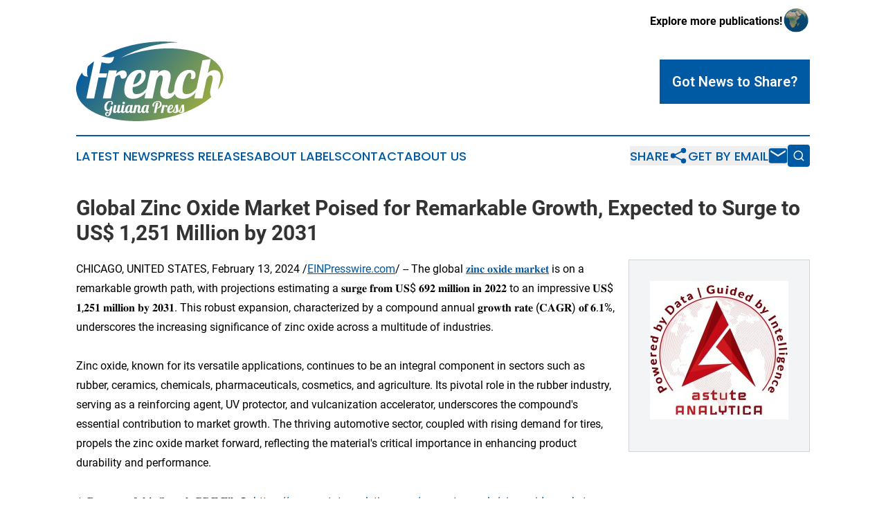

--- FILE ---
content_type: text/html;charset=utf-8
request_url: https://www.frenchguianapress.com/article/688207921-global-zinc-oxide-market-poised-for-remarkable-growth-expected-to-surge-to-us-1-251-million-by-2031
body_size: 7784
content:
<!DOCTYPE html>
<html lang="en">
<head>
  <title>Global Zinc Oxide Market Poised for Remarkable Growth, Expected to Surge to US$ 1,251 Million by 2031 | French Guiana Press</title>
  <meta charset="utf-8">
  <meta name="viewport" content="width=device-width, initial-scale=1">
    <meta name="description" content="French Guiana Press is an online news publication focusing on the French Guiana: The latest news from French Guiana">
    <link rel="icon" href="https://cdn.newsmatics.com/agp/sites/frenchguianapress-favicon-1.png" type="image/png">
  <meta name="csrf-token" content="gVwSsr_n5_bz51y2NVmUHeNWhelrO9I3_JdxSWW2x7s=">
  <meta name="csrf-param" content="authenticity_token">
  <link href="/css/styles.min.css?v6eb3bc323562751890e3a74b24e16ad07f30b1f7" rel="stylesheet" data-turbo-track="reload">
  <link rel="stylesheet" href="/plugins/vanilla-cookieconsent/cookieconsent.css?v6eb3bc323562751890e3a74b24e16ad07f30b1f7">
  
<style type="text/css">
    :root {
        --color-primary-background: rgba(0, 89, 163, 0.4);
        --color-primary: #0059A3;
        --color-secondary: #847600;
    }
</style>

  <script type="importmap">
    {
      "imports": {
          "adController": "/js/controllers/adController.js?v6eb3bc323562751890e3a74b24e16ad07f30b1f7",
          "alertDialog": "/js/controllers/alertDialog.js?v6eb3bc323562751890e3a74b24e16ad07f30b1f7",
          "articleListController": "/js/controllers/articleListController.js?v6eb3bc323562751890e3a74b24e16ad07f30b1f7",
          "dialog": "/js/controllers/dialog.js?v6eb3bc323562751890e3a74b24e16ad07f30b1f7",
          "flashMessage": "/js/controllers/flashMessage.js?v6eb3bc323562751890e3a74b24e16ad07f30b1f7",
          "gptAdController": "/js/controllers/gptAdController.js?v6eb3bc323562751890e3a74b24e16ad07f30b1f7",
          "hamburgerController": "/js/controllers/hamburgerController.js?v6eb3bc323562751890e3a74b24e16ad07f30b1f7",
          "labelsDescription": "/js/controllers/labelsDescription.js?v6eb3bc323562751890e3a74b24e16ad07f30b1f7",
          "searchController": "/js/controllers/searchController.js?v6eb3bc323562751890e3a74b24e16ad07f30b1f7",
          "videoController": "/js/controllers/videoController.js?v6eb3bc323562751890e3a74b24e16ad07f30b1f7",
          "navigationController": "/js/controllers/navigationController.js?v6eb3bc323562751890e3a74b24e16ad07f30b1f7"          
      }
    }
  </script>
  <script>
      (function(w,d,s,l,i){w[l]=w[l]||[];w[l].push({'gtm.start':
      new Date().getTime(),event:'gtm.js'});var f=d.getElementsByTagName(s)[0],
      j=d.createElement(s),dl=l!='dataLayer'?'&l='+l:'';j.async=true;
      j.src='https://www.googletagmanager.com/gtm.js?id='+i+dl;
      f.parentNode.insertBefore(j,f);
      })(window,document,'script','dataLayer','GTM-KGCXW2X');
  </script>

  <script>
    window.dataLayer.push({
      'cookie_settings': 'delta'
    });
  </script>
</head>
<body class="df-5 is-subpage">
<noscript>
  <iframe src="https://www.googletagmanager.com/ns.html?id=GTM-KGCXW2X"
          height="0" width="0" style="display:none;visibility:hidden"></iframe>
</noscript>
<div class="layout">

  <!-- Top banner -->
  <div class="max-md:hidden w-full content universal-ribbon-inner flex justify-end items-center">
    <a href="https://www.affinitygrouppublishing.com/" target="_blank" class="brands">
      <span class="font-bold text-black">Explore more publications!</span>
      <div>
        <img src="/images/globe.png" height="40" width="40" class="icon-globe"/>
      </div>
    </a>
  </div>
  <header data-controller="hamburger">
  <div class="content">
    <div class="header-top">
      <div class="flex gap-2 masthead-container justify-between items-center">
        <div class="mr-4 logo-container">
          <a href="/">
              <img src="https://cdn.newsmatics.com/agp/sites/frenchguianapress-logo-1.svg" alt="French Guiana Press"
                class="max-md:!h-[60px] lg:!max-h-[115px]" height="161"
                width="auto" />
          </a>
        </div>
        <button class="hamburger relative w-8 h-6">
          <span aria-hidden="true"
            class="block absolute h-[2px] w-9 bg-[--color-primary] transform transition duration-500 ease-in-out -translate-y-[15px]"></span>
          <span aria-hidden="true"
            class="block absolute h-[2px] w-7 bg-[--color-primary] transform transition duration-500 ease-in-out translate-x-[7px]"></span>
          <span aria-hidden="true"
            class="block absolute h-[2px] w-9 bg-[--color-primary] transform transition duration-500 ease-in-out translate-y-[15px]"></span>
        </button>
        <a href="/submit-news" class="max-md:hidden button button-upload-content button-primary w-fit">
          <span>Got News to Share?</span>
        </a>
      </div>
      <!--  Screen size line  -->
      <div class="absolute bottom-0 -ml-[20px] w-screen h-[1px] bg-[--color-primary] z-50 md:hidden">
      </div>
    </div>
    <!-- Navigation bar -->
    <div class="navigation is-hidden-on-mobile" id="main-navigation">
      <div class="w-full md:hidden">
        <div data-controller="search" class="relative w-full">
  <div data-search-target="form" class="relative active">
    <form data-action="submit->search#performSearch" class="search-form">
      <input type="text" name="query" placeholder="Search..." data-search-target="input" class="search-input md:hidden" />
      <button type="button" data-action="click->search#toggle" data-search-target="icon" class="button-search">
        <img height="18" width="18" src="/images/search.svg" />
      </button>
    </form>
  </div>
</div>

      </div>
      <nav class="navigation-part">
          <a href="/latest-news" class="nav-link">
            Latest News
          </a>
          <a href="/press-releases" class="nav-link">
            Press Releases
          </a>
          <a href="/about-labels" class="nav-link">
            About Labels
          </a>
          <a href="/contact" class="nav-link">
            Contact
          </a>
          <a href="/about" class="nav-link">
            About Us
          </a>
      </nav>
      <div class="w-full md:w-auto md:justify-end">
        <div data-controller="navigation" class="header-actions hidden">
  <button class="nav-link flex gap-1 items-center" onclick="window.ShareDialog.openDialog()">
    <span data-navigation-target="text">
      Share
    </span>
    <span class="icon-share"></span>
  </button>
  <button onclick="window.AlertDialog.openDialog()" class="nav-link nav-link-email flex items-center gap-1.5">
    <span data-navigation-target="text">
      Get by Email
    </span>
    <span class="icon-mail"></span>
  </button>
  <div class="max-md:hidden">
    <div data-controller="search" class="relative w-full">
  <div data-search-target="form" class="relative active">
    <form data-action="submit->search#performSearch" class="search-form">
      <input type="text" name="query" placeholder="Search..." data-search-target="input" class="search-input md:hidden" />
      <button type="button" data-action="click->search#toggle" data-search-target="icon" class="button-search">
        <img height="18" width="18" src="/images/search.svg" />
      </button>
    </form>
  </div>
</div>

  </div>
</div>

      </div>
      <a href="/submit-news" class="md:hidden uppercase button button-upload-content button-primary w-fit">
        <span>Got News to Share?</span>
      </a>
      <a href="https://www.affinitygrouppublishing.com/" target="_blank" class="nav-link-agp">
        Explore more publications!
        <img src="/images/globe.png" height="35" width="35" />
      </a>
    </div>
  </div>
</header>

  <div id="main-content" class="content">
    <div id="flash-message"></div>
    <h1>Global Zinc Oxide Market Poised for Remarkable Growth, Expected to Surge to US$ 1,251 Million by 2031</h1>
<div class="press-release">
  <div class="pr_images_column"><div class="pr_image"><img src="https://img.einpresswire.com/medium/360460/logo.jpeg" width="200" height="200" /><p></p></div></div>
CHICAGO, UNITED STATES, February 13, 2024 /<a href="https://www.einpresswire.com/?promo=4400" dir="auto" rel="nofollow external" target="_blank">EINPresswire.com</a>/ -- The global <a href="https://www.astuteanalytica.com/industry-report/zinc-oxide-market" rel="external nofollow" target="_blank">𝐳𝐢𝐧𝐜 𝐨𝐱𝐢𝐝𝐞 𝐦𝐚𝐫𝐤𝐞𝐭</a> is on a remarkable growth path, with projections estimating a 𝐬𝐮𝐫𝐠𝐞 𝐟𝐫𝐨𝐦 𝐔𝐒$ 𝟔𝟗𝟐 𝐦𝐢𝐥𝐥𝐢𝐨𝐧 𝐢𝐧 𝟐𝟎𝟐𝟐 to an impressive 𝐔𝐒$ 𝟏,𝟐𝟓𝟏 𝐦𝐢𝐥𝐥𝐢𝐨𝐧 𝐛𝐲 𝟐𝟎𝟑𝟏. This robust expansion, characterized by a compound annual 𝐠𝐫𝐨𝐰𝐭𝐡 𝐫𝐚𝐭𝐞 (𝐂𝐀𝐆𝐑) 𝐨𝐟 𝟔.𝟏%, underscores the increasing significance of zinc oxide across a multitude of industries.<br />
<br />
Zinc oxide, known for its versatile applications, continues to be an integral component in sectors such as rubber, ceramics, chemicals, pharmaceuticals, cosmetics, and agriculture. Its pivotal role in the rubber industry, serving as a reinforcing agent, UV protector, and vulcanization accelerator, underscores the compound&#39;s essential contribution to market growth. The thriving automotive sector, coupled with rising demand for tires, propels the zinc oxide market forward, reflecting the material&#39;s critical importance in enhancing product durability and performance.<br />
<br />
𝐀 𝐑𝐞𝐪𝐮𝐞𝐬𝐭 𝐨𝐟 𝐭𝐡𝐢𝐬 𝐒𝐚𝐦𝐩𝐥𝐞 𝐏𝐃𝐅 𝐅𝐢𝐥𝐞@- <a href="https://www.astuteanalytica.com/request-sample/zinc-oxide-market" rel="external nofollow" target="_blank">https://www.astuteanalytica.com/request-sample/zinc-oxide-market</a><br />
<br />
𝐆𝐥𝐨𝐛𝐚𝐥 𝐌𝐚𝐫𝐤𝐞𝐭 𝐀𝐧𝐚𝐥𝐲𝐬𝐢𝐬<br />
<br />
The report emphasizes the market size, segment size, competitor landscape, recent status, and development trends in the zinc oxide market. Additionally, it provides a detailed cost analysis and supply chain information.<br />
<br />
𝐌𝐚𝐫𝐤𝐞𝐭 𝐒𝐞𝐠𝐦𝐞𝐧𝐭𝐚𝐭𝐢𝐨𝐧<br />
<br />
The global zinc oxide market is expected to witness substantial growth between 2023 and 2031, with a positive outlook for 2022 and beyond. Key players in the industry are adopting effective strategies, which are anticipated to further expand the market and create numerous opportunities for advancement.<br />
<br />
𝐁𝐲 𝐏𝐫𝐨𝐝𝐮𝐜𝐭 𝐓𝐲𝐩𝐞<br />
<br />
General Zinc Oxide<br />
Nano Zinc Oxide<br />
By Application<br />
<br />
Skin Care<br />
Hair Care<br />
Color Cosmetics<br />
Toiletries<br />
Others<br />
By Sales Channel<br />
<br />
Direct<br />
Distribution<br />
By Region<br />
<br />
North America<br />
The U.S.<br />
Canada<br />
Mexico<br />
Europe<br />
Western Europe<br />
The UK<br />
Germany<br />
France<br />
Italy<br />
Spain<br />
Rest of Western Europe<br />
Eastern Europe<br />
Poland<br />
Russia<br />
Rest of Eastern Europe<br />
Asia Pacific<br />
China<br />
India<br />
Japan<br />
Australia &amp; New Zealand<br />
South Korea<br />
ASEAN<br />
Rest of Asia Pacific<br />
Middle East &amp; Africa<br />
Saudi Arabia<br />
South Africa<br />
UAE<br />
Rest of MEA<br />
South America<br />
Argentina<br />
Brazil<br />
Rest of South America<br />
<br />
𝐌𝐚𝐫𝐤𝐞𝐭 𝐊𝐞𝐲 𝐏𝐥𝐚𝐲𝐞𝐫𝐬<br />
<br />
The report highlights the key players in the zinc oxide market, offering valuable insights through detailed company profiles. These profiles encompass descriptions, business overviews, revenue insights, gross margins, product offerings, recent developments, historical data, and more. <br />
<br />
𝐑𝐞𝐚𝐬𝐨𝐧𝐬 𝐭𝐨 𝐈𝐧𝐯𝐞𝐬𝐭 𝐢𝐧 𝐭𝐡𝐢𝐬 𝐑𝐞𝐩𝐨𝐫𝐭- <a href="https://www.astuteanalytica.com/industry-report/zinc-oxide-market" rel="external nofollow" target="_blank">https://www.astuteanalytica.com/industry-report/zinc-oxide-market</a><br />
<br />
𝐓𝐨𝐩 𝐏𝐥𝐚𝐲𝐞𝐫𝐬 𝐢𝐧 𝐭𝐡𝐞 𝐆𝐥𝐨𝐛𝐚𝐥 𝐙𝐢𝐧𝐜 𝐎𝐱𝐢𝐝𝐞 𝐌𝐚𝐫𝐤𝐞𝐭<br />
<br />
Croda<br />
TRI-K Industries<br />
BASF<br />
Evonik Industries<br />
Weifang Longda Zinc<br />
Ashland<br />
Merck<br />
Zochem<br />
EverZinc<br />
Upper India<br />
Suraj Udyog<br />
Other Prominent players<br />
<br />
𝐓𝐡𝐞 𝐫𝐞𝐩𝐨𝐫𝐭 𝐩𝐫𝐨𝐯𝐢𝐝𝐞𝐬 𝐬𝐞𝐯𝐞𝐫𝐚𝐥 𝐫𝐞𝐚𝐬𝐨𝐧𝐬 𝐭𝐨 𝐢𝐧𝐯𝐞𝐬𝐭 𝐢𝐧 𝐢𝐭, 𝐢𝐧𝐜𝐥𝐮𝐝𝐢𝐧𝐠:<br />
<br />
𝐋𝐞𝐯𝐞𝐫𝐚𝐠𝐢𝐧𝐠 𝐃𝐚𝐭𝐚 𝐭𝐨 𝐈𝐧𝐟𝐨𝐫𝐦 𝐁𝐮𝐬𝐢𝐧𝐞𝐬𝐬 𝐂𝐡𝐨𝐢𝐜𝐞𝐬 𝐚𝐧𝐝 𝐇𝐢𝐠𝐡𝐥𝐢𝐠𝐡𝐭 𝐎𝐩𝐩𝐨𝐫𝐭𝐮𝐧𝐢𝐭𝐢𝐞𝐬:The report offers valuable insights into industry trends, consumer behavior, and competitor analysis, enabling companies to make informed decisions about product development, pricing, and marketing strategies.<br />
<br />
𝐅𝐨𝐫𝐦𝐮𝐥𝐚𝐭𝐢𝐧𝐠 𝐆𝐫𝐨𝐰𝐭𝐡 𝐒𝐭𝐫𝐚𝐭𝐞𝐠𝐢𝐞𝐬 𝐟𝐨𝐫 𝐌𝐮𝐥𝐭𝐢𝐩𝐥𝐞 𝐌𝐚𝐫𝐤𝐞𝐭𝐬: By identifying market gaps and opportunities, the report helps companies differentiate themselves from competitors and gain a competitive advantage.<br />
<br />
𝐂𝐨𝐧𝐝𝐮𝐜𝐭𝐢𝐧𝐠 𝐂𝐨𝐦𝐩𝐫𝐞𝐡𝐞𝐧𝐬𝐢𝐯𝐞 𝐌𝐚𝐫𝐤𝐞𝐭 𝐀𝐧𝐚𝐥𝐲𝐬𝐢𝐬 𝐨𝐟 𝐂𝐨𝐦𝐩𝐞𝐭𝐢𝐭𝐨𝐫𝐬: The report provides a thorough understanding of the market and its dynamics, allowing companies to compare and benchmark their performance against key competitors.<br />
<br />
𝐆𝐚𝐢𝐧𝐢𝐧𝐠 𝐃𝐞𝐞𝐩𝐞𝐫 𝐈𝐧𝐬𝐢𝐠𝐡𝐭𝐬 𝐢𝐧𝐭𝐨 𝐂𝐨𝐦𝐩𝐞𝐭𝐢𝐭𝐨𝐫𝐬&#39; 𝐅𝐢𝐧𝐚𝐧𝐜𝐢𝐚𝐥 𝐏𝐞𝐫𝐟𝐨𝐫𝐦𝐚𝐧𝐜𝐞: The report offers insights into competitors&#39; financial performance, enabling companies to make informed decisions and minimize risk.<br />
<br />
𝐃𝐞𝐯𝐞𝐥𝐨𝐩𝐢𝐧𝐠 𝐑𝐞𝐠𝐢𝐨𝐧𝐚𝐥 𝐚𝐧𝐝 𝐂𝐨𝐮𝐧𝐭𝐫𝐲-𝐒𝐩𝐞𝐜𝐢𝐟𝐢𝐜 𝐒𝐭𝐫𝐚𝐭𝐞𝐠𝐢𝐞𝐬 𝐟𝐨𝐫 𝐁𝐮𝐬𝐢𝐧𝐞𝐬𝐬 𝐃𝐞𝐯𝐞𝐥𝐨𝐩𝐦𝐞𝐧𝐭: The report provides insights into regional and country-specific strategies for business development, helping companies tailor their approaches to specific markets.<br />
<br />
In summary, the Global zinc oxide Market Report 2023 offers a comprehensive analysis of the zinc oxide market, including market size, segmentation, key players, and growth strategies. It provides valuable insights for businesses to make informed decisions, gain a competitive advantage, and maximize profits.<br />
<br />
𝐃𝐨𝐰𝐧𝐥𝐨𝐚𝐝 𝐒𝐚𝐦𝐩𝐥𝐞 𝐏𝐃𝐅 𝐑𝐞𝐩𝐨𝐫𝐭@- <a href="https://www.astuteanalytica.com/request-sample/zinc-oxide-market" rel="external nofollow" target="_blank">https://www.astuteanalytica.com/request-sample/zinc-oxide-market</a><br />
<br />
𝐀𝐛𝐨𝐮𝐭 𝐀𝐬𝐭𝐮𝐭𝐞 𝐀𝐧𝐚𝐥𝐲𝐭𝐢𝐜𝐚:<br />
<br />
Astute Analytica is a global analytics and advisory company that has built a solid reputation in a short period, thanks to the tangible outcomes we have delivered to our clients. We pride ourselves in generating unparalleled, in-depth, and uncannily accurate estimates and projections for our very demanding clients spread across different verticals. We have a long list of satisfied and repeat clients from a wide spectrum including technology, healthcare, chemicals, semiconductors, FMCG, and many more. These happy customers come to us from all across the globe.<br />
<br />
They are able to make well-calibrated decisions and leverage highly lucrative opportunities while surmounting the fierce challenges all because we analyse for them the complex business environment, segment-wise existing and emerging possibilities, technology formations, growth estimates, and even the strategic choices available. In short, a complete package. All this is possible because we have a highly qualified, competent, and experienced team of professionals comprising business analysts, economists, consultants, and technology experts. In our list of priorities, you-our patron-come at the top. You can be sure of the best cost-effective, value-added package from us, should you decide to engage with us.<p class="contact" dir="auto" style="margin: 1em 0;">Aamir Beg<br />
Astute Analytica<br />
+1 888-429-6757<br />
<a href="http://www.einpresswire.com/contact_author/688207921" data-src="NtmYWlmm5gorO9oC">email us here</a><br />
Visit us on social media:<br />
<a href="https://twitter.com/astuteanalytic1" rel="nofollow">Twitter</a><br />
<a href="https://www.linkedin.com/company/69565648" rel="nofollow">LinkedIn</a></p>
<p>
  Legal Disclaimer:
</p>
<p>
  EIN Presswire provides this news content "as is" without warranty of any kind. We do not accept any responsibility or liability
  for the accuracy, content, images, videos, licenses, completeness, legality, or reliability of the information contained in this
  article. If you have any complaints or copyright issues related to this article, kindly contact the author above.
</p>
<img class="prtr" src="https://www.einpresswire.com/tracking/article.gif?t=5&a=bULiDRxkumL_WTDz&i=NtmYWlmm5gorO9oC" alt="">
</div>

  </div>
</div>
<footer class="footer footer-with-line">
  <div class="content flex flex-col">
    <p class="footer-text text-sm mb-4 order-2 lg:order-1">© 1995-2026 Newsmatics Inc. dba Affinity Group Publishing &amp; French Guiana Press. All Rights Reserved.</p>
    <div class="footer-nav lg:mt-2 mb-[30px] lg:mb-0 flex gap-7 flex-wrap justify-center order-1 lg:order-2">
        <a href="/about" class="footer-link">About</a>
        <a href="/archive" class="footer-link">Press Release Archive</a>
        <a href="/submit-news" class="footer-link">Submit Press Release</a>
        <a href="/legal/terms" class="footer-link">Terms &amp; Conditions</a>
        <a href="/legal/dmca" class="footer-link">Copyright/DMCA Policy</a>
        <a href="/legal/privacy" class="footer-link">Privacy Policy</a>
        <a href="/contact" class="footer-link">Contact</a>
    </div>
  </div>
</footer>
<div data-controller="dialog" data-dialog-url-value="/" data-action="click->dialog#clickOutside">
  <dialog
    class="modal-shadow fixed backdrop:bg-black/20 z-40 text-left bg-white rounded-full w-[350px] h-[350px] overflow-visible"
    data-dialog-target="modal"
  >
    <div class="text-center h-full flex items-center justify-center">
      <button data-action="click->dialog#close" type="button" class="modal-share-close-button">
        ✖
      </button>
      <div>
        <div class="mb-4">
          <h3 class="font-bold text-[28px] mb-3">Share us</h3>
          <span class="text-[14px]">on your social networks:</span>
        </div>
        <div class="flex gap-6 justify-center text-center">
          <a href="https://www.facebook.com/sharer.php?u=https://www.frenchguianapress.com" class="flex flex-col items-center font-bold text-[#4a4a4a] text-sm" target="_blank">
            <span class="h-[55px] flex items-center">
              <img width="40px" src="/images/fb.png" alt="Facebook" class="mb-2">
            </span>
            <span class="text-[14px]">
              Facebook
            </span>
          </a>
          <a href="https://www.linkedin.com/sharing/share-offsite/?url=https://www.frenchguianapress.com" class="flex flex-col items-center font-bold text-[#4a4a4a] text-sm" target="_blank">
            <span class="h-[55px] flex items-center">
              <img width="40px" height="40px" src="/images/linkedin.png" alt="LinkedIn" class="mb-2">
            </span>
            <span class="text-[14px]">
            LinkedIn
            </span>
          </a>
        </div>
      </div>
    </div>
  </dialog>
</div>

<div data-controller="alert-dialog" data-action="click->alert-dialog#clickOutside">
  <dialog
    class="fixed backdrop:bg-black/20 modal-shadow z-40 text-left bg-white rounded-full w-full max-w-[450px] aspect-square overflow-visible"
    data-alert-dialog-target="modal">
    <div class="flex items-center text-center -mt-4 h-full flex-1 p-8 md:p-12">
      <button data-action="click->alert-dialog#close" type="button" class="modal-close-button">
        ✖
      </button>
      <div class="w-full" data-alert-dialog-target="subscribeForm">
        <img class="w-8 mx-auto mb-4" src="/images/agps.svg" alt="AGPs" />
        <p class="md:text-lg">Get the latest news on this topic.</p>
        <h3 class="dialog-title mt-4">SIGN UP FOR FREE TODAY</h3>
        <form data-action="submit->alert-dialog#submit" method="POST" action="/alerts">
  <input type="hidden" name="authenticity_token" value="gVwSsr_n5_bz51y2NVmUHeNWhelrO9I3_JdxSWW2x7s=">

  <input data-alert-dialog-target="fullnameInput" type="text" name="fullname" id="fullname" autocomplete="off" tabindex="-1">
  <label>
    <input data-alert-dialog-target="emailInput" placeholder="Email address" name="email" type="email"
      value=""
      class="rounded-xs mb-2 block w-full bg-white px-4 py-2 text-gray-900 border-[1px] border-solid border-gray-600 focus:border-2 focus:border-gray-800 placeholder:text-gray-400"
      required>
  </label>
  <div class="text-red-400 text-sm" data-alert-dialog-target="errorMessage"></div>

  <input data-alert-dialog-target="timestampInput" type="hidden" name="timestamp" value="1769619205" autocomplete="off" tabindex="-1">

  <input type="submit" value="Sign Up"
    class="!rounded-[3px] w-full mt-2 mb-4 bg-primary px-5 py-2 leading-5 font-semibold text-white hover:color-primary/75 cursor-pointer">
</form>
<a data-action="click->alert-dialog#close" class="text-black underline hover:no-underline inline-block mb-4" href="#">No Thanks</a>
<p class="text-[15px] leading-[22px]">
  By signing to this email alert, you<br /> agree to our
  <a href="/legal/terms" class="underline text-primary hover:no-underline" target="_blank">Terms & Conditions</a>
</p>

      </div>
      <div data-alert-dialog-target="checkEmail" class="hidden">
        <img class="inline-block w-9" src="/images/envelope.svg" />
        <h3 class="dialog-title">Check Your Email</h3>
        <p class="text-lg mb-12">We sent a one-time activation link to <b data-alert-dialog-target="userEmail"></b>.
          Just click on the link to
          continue.</p>
        <p class="text-lg">If you don't see the email in your inbox, check your spam folder or <a
            class="underline text-primary hover:no-underline" data-action="click->alert-dialog#showForm" href="#">try
            again</a>
        </p>
      </div>

      <!-- activated -->
      <div data-alert-dialog-target="activated" class="hidden">
        <img class="w-8 mx-auto mb-4" src="/images/agps.svg" alt="AGPs" />
        <h3 class="dialog-title">SUCCESS</h3>
        <p class="text-lg">You have successfully confirmed your email and are subscribed to <b>
            French Guiana Press
          </b> daily
          news alert.</p>
      </div>
      <!-- alreadyActivated -->
      <div data-alert-dialog-target="alreadyActivated" class="hidden">
        <img class="w-8 mx-auto mb-4" src="/images/agps.svg" alt="AGPs" />
        <h3 class="dialog-title">Alert was already activated</h3>
        <p class="text-lg">It looks like you have already confirmed and are receiving the <b>
            French Guiana Press
          </b> daily news
          alert.</p>
      </div>
      <!-- activateErrorMessage -->
      <div data-alert-dialog-target="activateErrorMessage" class="hidden">
        <img class="w-8 mx-auto mb-4" src="/images/agps.svg" alt="AGPs" />
        <h3 class="dialog-title">Oops!</h3>
        <p class="text-lg mb-4">It looks like something went wrong. Please try again.</p>
        <form data-action="submit->alert-dialog#submit" method="POST" action="/alerts">
  <input type="hidden" name="authenticity_token" value="gVwSsr_n5_bz51y2NVmUHeNWhelrO9I3_JdxSWW2x7s=">

  <input data-alert-dialog-target="fullnameInput" type="text" name="fullname" id="fullname" autocomplete="off" tabindex="-1">
  <label>
    <input data-alert-dialog-target="emailInput" placeholder="Email address" name="email" type="email"
      value=""
      class="rounded-xs mb-2 block w-full bg-white px-4 py-2 text-gray-900 border-[1px] border-solid border-gray-600 focus:border-2 focus:border-gray-800 placeholder:text-gray-400"
      required>
  </label>
  <div class="text-red-400 text-sm" data-alert-dialog-target="errorMessage"></div>

  <input data-alert-dialog-target="timestampInput" type="hidden" name="timestamp" value="1769619205" autocomplete="off" tabindex="-1">

  <input type="submit" value="Sign Up"
    class="!rounded-[3px] w-full mt-2 mb-4 bg-primary px-5 py-2 leading-5 font-semibold text-white hover:color-primary/75 cursor-pointer">
</form>
<a data-action="click->alert-dialog#close" class="text-black underline hover:no-underline inline-block mb-4" href="#">No Thanks</a>
<p class="text-[15px] leading-[22px]">
  By signing to this email alert, you<br /> agree to our
  <a href="/legal/terms" class="underline text-primary hover:no-underline" target="_blank">Terms & Conditions</a>
</p>

      </div>

      <!-- deactivated -->
      <div data-alert-dialog-target="deactivated" class="hidden">
        <img class="w-8 mx-auto mb-4" src="/images/agps.svg" alt="AGPs" />
        <h3 class="dialog-title">You are Unsubscribed!</h3>
        <p class="text-lg">You are no longer receiving the <b>
            French Guiana Press
          </b>daily news alert.</p>
      </div>
      <!-- alreadyDeactivated -->
      <div data-alert-dialog-target="alreadyDeactivated" class="hidden">
        <img class="w-8 mx-auto mb-4" src="/images/agps.svg" alt="AGPs" />
        <h3 class="dialog-title">You have already unsubscribed!</h3>
        <p class="text-lg">You are no longer receiving the <b>
            French Guiana Press
          </b> daily news alert.</p>
      </div>
      <!-- deactivateErrorMessage -->
      <div data-alert-dialog-target="deactivateErrorMessage" class="hidden">
        <img class="w-8 mx-auto mb-4" src="/images/agps.svg" alt="AGPs" />
        <h3 class="dialog-title">Oops!</h3>
        <p class="text-lg">Try clicking the Unsubscribe link in the email again and if it still doesn't work, <a
            href="/contact">contact us</a></p>
      </div>
    </div>
  </dialog>
</div>

<script src="/plugins/vanilla-cookieconsent/cookieconsent.umd.js?v6eb3bc323562751890e3a74b24e16ad07f30b1f7"></script>
  <script src="/js/cookieconsent.js?v6eb3bc323562751890e3a74b24e16ad07f30b1f7"></script>

<script type="module" src="/js/app.js?v6eb3bc323562751890e3a74b24e16ad07f30b1f7"></script>
</body>
</html>


--- FILE ---
content_type: image/svg+xml
request_url: https://cdn.newsmatics.com/agp/sites/frenchguianapress-logo-1.svg
body_size: 34970
content:
<?xml version="1.0" encoding="UTF-8" standalone="no"?>
<svg
   xmlns:dc="http://purl.org/dc/elements/1.1/"
   xmlns:cc="http://creativecommons.org/ns#"
   xmlns:rdf="http://www.w3.org/1999/02/22-rdf-syntax-ns#"
   xmlns:svg="http://www.w3.org/2000/svg"
   xmlns="http://www.w3.org/2000/svg"
   version="1.1"
   id="svg2"
   xml:space="preserve"
   width="300.2941"
   height="161.9415"
   viewBox="0 0 300.2941 161.9415"><metadata
     id="metadata8"><rdf:RDF><cc:Work
         rdf:about=""><dc:format>image/svg+xml</dc:format><dc:type
           rdf:resource="http://purl.org/dc/dcmitype/StillImage" /></cc:Work></rdf:RDF></metadata><defs
     id="defs6"><linearGradient
       x1="0"
       y1="0"
       x2="1"
       y2="0"
       gradientUnits="userSpaceOnUse"
       gradientTransform="matrix(236.03065,-194.64447,-194.64447,-236.03065,119.50283,203.82431)"
       spreadMethod="pad"
       id="linearGradient28"><stop
         style="stop-opacity:1;stop-color:#0058a2"
         offset="0"
         id="stop24" /><stop
         style="stop-opacity:1;stop-color:#ffe300"
         offset="1"
         id="stop26" /></linearGradient><linearGradient
       x1="0"
       y1="0"
       x2="1"
       y2="0"
       gradientUnits="userSpaceOnUse"
       gradientTransform="matrix(236.03065,-194.64447,-194.64447,-236.03065,123.98905,209.2644)"
       spreadMethod="pad"
       id="linearGradient48"><stop
         style="stop-opacity:1;stop-color:#0058a2"
         offset="0"
         id="stop44" /><stop
         style="stop-opacity:1;stop-color:#ffe300"
         offset="1"
         id="stop46" /></linearGradient><linearGradient
       x1="0"
       y1="0"
       x2="1"
       y2="0"
       gradientUnits="userSpaceOnUse"
       gradientTransform="matrix(236.03065,-194.64447,-194.64447,-236.03065,120.26143,204.7442)"
       spreadMethod="pad"
       id="linearGradient68"><stop
         style="stop-opacity:1;stop-color:#0058a2"
         offset="0"
         id="stop64" /><stop
         style="stop-opacity:1;stop-color:#ffe300"
         offset="1"
         id="stop66" /></linearGradient><linearGradient
       x1="0"
       y1="0"
       x2="1"
       y2="0"
       gradientUnits="userSpaceOnUse"
       gradientTransform="matrix(236.03065,-194.64447,-194.64447,-236.03065,102.14686,182.77803)"
       spreadMethod="pad"
       id="linearGradient88"><stop
         style="stop-opacity:1;stop-color:#0058a2"
         offset="0"
         id="stop84" /><stop
         style="stop-opacity:1;stop-color:#ffe300"
         offset="1"
         id="stop86" /></linearGradient><linearGradient
       x1="0"
       y1="0"
       x2="1"
       y2="0"
       gradientUnits="userSpaceOnUse"
       gradientTransform="matrix(236.03065,-194.64447,-194.64447,-236.03065,92.084427,170.57608)"
       spreadMethod="pad"
       id="linearGradient108"><stop
         style="stop-opacity:1;stop-color:#0058a2"
         offset="0"
         id="stop104" /><stop
         style="stop-opacity:1;stop-color:#ffe300"
         offset="1"
         id="stop106" /></linearGradient><linearGradient
       x1="0"
       y1="0"
       x2="1"
       y2="0"
       gradientUnits="userSpaceOnUse"
       gradientTransform="matrix(236.03065,-194.64447,-194.64447,-236.03065,123.65331,208.85727)"
       spreadMethod="pad"
       id="linearGradient128"><stop
         style="stop-opacity:1;stop-color:#0058a2"
         offset="0"
         id="stop124" /><stop
         style="stop-opacity:1;stop-color:#ffe300"
         offset="1"
         id="stop126" /></linearGradient><linearGradient
       x1="0"
       y1="0"
       x2="1"
       y2="0"
       gradientUnits="userSpaceOnUse"
       gradientTransform="matrix(236.03011,-194.64401,-194.64401,-236.03011,118.923,203.12119)"
       spreadMethod="pad"
       id="linearGradient148"><stop
         style="stop-opacity:1;stop-color:#0058a2"
         offset="0"
         id="stop144" /><stop
         style="stop-opacity:1;stop-color:#ffe300"
         offset="1"
         id="stop146" /></linearGradient></defs><g
     id="g10"
     transform="matrix(1.3333333,0,0,-1.3333333,-115.2059,281.63599)"><g
       id="g12"><g
         id="g14"><g
           id="g20"><g
             id="g22"><path
               d="m 180.75,161.887 c -1.05,-1.05 -2.035,-2.412 -2.959,-4.091 v 0 c -0.922,-1.677 -1.739,-3.572 -2.453,-5.683 v 0 c -0.713,-2.112 -1.279,-4.231 -1.699,-6.355 v 0 c 1.622,0.11 3.188,0.572 4.698,1.383 v 0 c 1.51,0.812 2.838,1.867 3.986,3.167 v 0 c 1.146,1.301 2.062,2.783 2.748,4.447 v 0 c 0.684,1.664 1.027,3.391 1.027,5.181 v 0 c 0,1.063 -0.153,1.916 -0.461,2.559 v 0 c -0.308,0.643 -0.868,0.965 -1.678,0.965 v 0 c -1.091,0 -2.161,-0.524 -3.209,-1.573"
               style="fill:url(#linearGradient28);stroke:none"
               id="path30" /></g></g></g></g><g
       id="g32"><g
         id="g34"><g
           id="g40"><g
             id="g42"><path
               d="m 247.072,109.691 c -0.329,-0.739 -0.694,-1.497 -1.095,-2.273 v 0 c 0.158,-0.087 0.288,-0.197 0.394,-0.33 v 0 c 0.107,-0.133 0.16,-0.302 0.16,-0.506 v 0 c 0,-0.149 -0.023,-0.295 -0.071,-0.436 v 0 c -0.046,-0.141 -0.118,-0.269 -0.212,-0.382 v 0 c -0.094,-0.115 -0.206,-0.205 -0.337,-0.272 v 0 c -0.128,-0.066 -0.276,-0.1 -0.44,-0.1 v 0 c -0.135,0 -0.26,0.021 -0.378,0.06 v 0 c -0.117,0.039 -0.208,0.124 -0.27,0.258 v 0 c 0,-0.565 0.112,-0.987 0.336,-1.266 v 0 c 0.223,-0.278 0.602,-0.417 1.136,-0.417 v 0 c 0.266,0 0.525,0.036 0.777,0.112 v 0 c 0.252,0.074 0.475,0.2 0.671,0.376 v 0 c 0.197,0.177 0.355,0.406 0.472,0.69 v 0 c 0.118,0.281 0.177,0.634 0.177,1.06 v 0 c 0,0.203 -0.006,0.401 -0.018,0.593 v 0 c -0.013,0.193 -0.026,0.397 -0.041,0.613 v 0 c -0.017,0.216 -0.037,0.457 -0.065,0.723 v 0 c -0.028,0.269 -0.06,0.578 -0.094,0.932 v 0 c -0.036,0.353 -0.074,0.76 -0.112,1.224 v 0 c -0.04,0.463 -0.084,1.005 -0.13,1.625 v 0 c -0.244,-0.784 -0.529,-1.547 -0.86,-2.284"
               style="fill:url(#linearGradient48);stroke:none"
               id="path50" /></g></g></g></g><g
       id="g52"><g
         id="g54"><g
           id="g60"><g
             id="g62"><path
               d="m 237.864,109.691 c -0.331,-0.739 -0.695,-1.497 -1.096,-2.273 v 0 c 0.157,-0.087 0.288,-0.197 0.395,-0.33 v 0 c 0.106,-0.133 0.159,-0.302 0.159,-0.506 v 0 c 0,-0.149 -0.024,-0.295 -0.071,-0.436 v 0 c -0.047,-0.141 -0.118,-0.269 -0.212,-0.382 v 0 c -0.094,-0.115 -0.206,-0.205 -0.335,-0.272 v 0 c -0.13,-0.066 -0.278,-0.1 -0.442,-0.1 v 0 c -0.134,0 -0.259,0.021 -0.377,0.06 v 0 c -0.118,0.039 -0.208,0.124 -0.27,0.258 v 0 c 0,-0.565 0.111,-0.987 0.334,-1.266 v 0 c 0.224,-0.278 0.603,-0.417 1.137,-0.417 v 0 c 0.266,0 0.526,0.036 0.778,0.112 v 0 c 0.251,0.074 0.474,0.2 0.67,0.376 v 0 c 0.196,0.177 0.354,0.406 0.472,0.69 v 0 c 0.118,0.281 0.176,0.634 0.176,1.06 v 0 c 0,0.203 -0.006,0.401 -0.018,0.593 v 0 c -0.012,0.193 -0.025,0.397 -0.04,0.613 v 0 c -0.017,0.216 -0.037,0.457 -0.065,0.723 v 0 c -0.028,0.269 -0.06,0.578 -0.095,0.932 v 0 c -0.035,0.353 -0.073,0.76 -0.111,1.224 v 0 c -0.04,0.463 -0.083,1.005 -0.13,1.625 v 0 c -0.243,-0.784 -0.53,-1.547 -0.859,-2.284"
               style="fill:url(#linearGradient68);stroke:none"
               id="path70" /></g></g></g></g><g
       id="g72"><g
         id="g74"><g
           id="g80"><g
             id="g82"><path
               d="m 192.143,112.612 c -0.303,-0.221 -0.579,-0.512 -0.831,-0.878 v 0 c -0.251,-0.365 -0.474,-0.779 -0.67,-1.243 v 0 c -0.197,-0.462 -0.364,-0.939 -0.501,-1.431 v 0 c -0.138,-0.489 -0.242,-0.974 -0.312,-1.448 v 0 c -0.07,-0.475 -0.106,-0.9 -0.106,-1.278 v 0 c 0,-0.463 0.043,-0.82 0.13,-1.071 v 0 c 0.086,-0.251 0.19,-0.437 0.312,-0.559 v 0 c 0.121,-0.122 0.252,-0.194 0.395,-0.218 v 0 c 0.14,-0.024 0.266,-0.036 0.376,-0.036 v 0 c 0.18,0 0.371,0.045 0.571,0.136 v 0 c 0.2,0.09 0.393,0.224 0.577,0.4 v 0 c 0.185,0.177 0.353,0.399 0.507,0.666 v 0 c 0.153,0.266 0.268,0.577 0.347,0.93 v 0 l 1.154,5.441 c 0,0.07 -0.016,0.158 -0.048,0.264 v 0 c -0.031,0.107 -0.083,0.208 -0.158,0.307 v 0 c -0.075,0.098 -0.175,0.18 -0.301,0.247 v 0 c -0.125,0.067 -0.286,0.1 -0.482,0.1 v 0 c -0.338,0 -0.658,-0.11 -0.96,-0.329"
               style="fill:url(#linearGradient88);stroke:none"
               id="path90" /></g></g></g></g><g
       id="g92"><g
         id="g94"><g
           id="g100"><g
             id="g102"><path
               d="m 167.284,112.612 c -0.302,-0.221 -0.579,-0.512 -0.831,-0.878 v 0 c -0.25,-0.365 -0.474,-0.779 -0.67,-1.243 v 0 c -0.196,-0.462 -0.364,-0.939 -0.501,-1.431 v 0 c -0.137,-0.489 -0.242,-0.974 -0.311,-1.448 v 0 c -0.071,-0.475 -0.106,-0.9 -0.106,-1.278 v 0 c 0,-0.463 0.043,-0.82 0.129,-1.071 v 0 c 0.086,-0.251 0.19,-0.437 0.312,-0.559 v 0 c 0.121,-0.122 0.253,-0.194 0.395,-0.218 v 0 c 0.14,-0.024 0.266,-0.036 0.376,-0.036 v 0 c 0.181,0 0.371,0.045 0.571,0.136 v 0 c 0.2,0.09 0.393,0.224 0.577,0.4 v 0 c 0.185,0.177 0.353,0.399 0.507,0.666 v 0 c 0.153,0.266 0.268,0.577 0.347,0.93 v 0 l 1.154,5.441 c 0,0.07 -0.016,0.158 -0.047,0.264 v 0 c -0.031,0.107 -0.084,0.208 -0.159,0.307 v 0 c -0.075,0.098 -0.174,0.18 -0.3,0.247 v 0 c -0.125,0.067 -0.287,0.1 -0.483,0.1 v 0 c -0.338,0 -0.658,-0.11 -0.96,-0.329"
               style="fill:url(#linearGradient108);stroke:none"
               id="path110" /></g></g></g></g><g
       id="g112"><g
         id="g114"><g
           id="g120"><g
             id="g122"><path
               d="m 190.11,209.061 c -25.059,-3.571 -47.535,-11.14 -65.106,-21.021 v 0 c 0.434,-0.027 0.885,-0.064 1.362,-0.116 v 0 c 1.031,-0.109 2.13,-0.227 3.294,-0.352 v 0 c 1.166,-0.125 2.392,-0.242 3.676,-0.353 v 0 c 1.286,-0.112 2.585,-0.166 3.897,-0.166 v 0 c 1.286,0 2.551,0.075 3.796,0.228 v 0 c 1.246,0.153 2.444,0.422 3.596,0.81 v 0 c -0.269,-0.887 -0.53,-1.848 -0.783,-2.887 v 0 c -0.256,-1.04 -0.638,-2.043 -1.145,-3.012 v 0 c -0.51,-0.97 -1.219,-1.849 -2.13,-2.638 v 0 c -0.91,-0.79 -2.156,-1.35 -3.736,-1.683 v 0 c -1.955,0 -3.883,0.153 -5.785,0.457 v 0 c -1.901,0.305 -3.816,0.692 -5.743,1.164 v 0 l -3.456,-16.909 h 12.012 l -1.326,-6.314 h -12.011 l -6.669,-31.991 h -11.851 l 11.822,56.692 c -3.464,-2.468 -6.646,-5.035 -9.519,-7.684 v 0 c -0.125,-0.423 -0.247,-0.853 -0.354,-1.314 v 0 c -0.523,-2.244 -0.783,-5.069 -0.783,-8.476 v 0 c 0,-1.079 0.06,-1.96 0.18,-2.637 v 0 c 0.121,-0.679 0.255,-1.22 0.402,-1.62 v 0 c 0.147,-0.402 0.281,-0.714 0.402,-0.934 v 0 c 0.12,-0.223 0.181,-0.417 0.181,-0.583 v 0 c -1.421,0 -2.679,0.145 -3.776,0.437 v 0 c -1.099,0.29 -2.023,0.754 -2.773,1.39 v 0 c -0.75,0.638 -1.319,1.482 -1.707,2.536 v 0 c -0.193,0.522 -0.338,1.107 -0.435,1.754 v 0 c -7.109,-9.394 -10.41,-19.428 -8.863,-29.365 v 0 C 91.814,102.133 146.24,83.089 208.344,91.939 v 0 c 35.789,5.101 66.315,18.353 84.797,34.857 v 0 c -0.664,0.903 -1.136,1.93 -1.412,3.082 v 0 c -0.28,1.161 -0.419,2.356 -0.419,3.588 v 0 c 0,1.453 0.202,3.152 0.607,5.097 v 0 c 0.405,1.943 0.846,3.937 1.322,5.977 v 0 c 0.475,2.041 0.916,4.014 1.321,5.915 v 0 c 0.406,1.901 0.608,3.539 0.608,4.908 v 0 c 0,2.936 -1.035,4.406 -3.104,4.406 v 0 c -0.728,0 -1.405,-0.176 -2.034,-0.526 v 0 c -0.629,-0.348 -1.216,-0.839 -1.763,-1.468 v 0 c -0.545,-0.629 -1.042,-1.362 -1.488,-2.202 v 0 c -0.448,-0.839 -0.839,-1.734 -1.175,-2.684 v 0 l -6.082,-28.611 h -12.376 l 1.988,9.324 c -1.51,-1.819 -3.198,-3.449 -5.071,-4.877 v 0 c -1.944,-1.483 -4.097,-2.679 -6.461,-3.587 v 0 c -2.363,-0.908 -4.957,-1.363 -7.782,-1.363 v 0 c -2.041,0 -3.887,0.259 -5.537,0.776 v 0 c -1.65,0.517 -3.062,1.321 -4.237,2.412 v 0 c -1.174,1.092 -2.076,2.497 -2.705,4.216 v 0 c -0.015,0.042 -0.025,0.091 -0.041,0.133 v 0 c -0.014,-0.023 -0.029,-0.047 -0.043,-0.07 v 0 c -1.384,-2.097 -2.783,-3.698 -4.196,-4.803 v 0 c -1.412,-1.105 -2.796,-1.825 -4.152,-2.161 v 0 c -1.357,-0.335 -2.609,-0.503 -3.755,-0.503 v 0 c -1.902,0 -3.496,0.273 -4.782,0.818 v 0 c -1.287,0.545 -2.322,1.272 -3.105,2.182 v 0 c -0.783,0.908 -1.349,1.943 -1.698,3.103 v 0 c -0.35,1.161 -0.525,2.356 -0.525,3.588 v 0 c 0,1.453 0.203,3.152 0.609,5.097 v 0 c 0.405,1.943 0.845,3.937 1.321,5.977 v 0 c 0.475,2.041 0.915,4.014 1.321,5.915 v 0 c 0.406,1.901 0.608,3.539 0.608,4.908 v 0 c 0,2.936 -1.035,4.406 -3.104,4.406 v 0 c -0.783,0 -1.51,-0.211 -2.181,-0.629 v 0 c -0.671,-0.421 -1.286,-0.986 -1.846,-1.7 v 0 c -0.56,-0.712 -1.063,-1.553 -1.51,-2.518 v 0 c -0.448,-0.964 -0.839,-1.991 -1.175,-3.082 v 0 l -5.831,-27.562 h -12.375 l 1.999,9.434 c -1.534,-1.866 -3.254,-3.53 -5.167,-4.987 v 0 c -1.944,-1.483 -4.097,-2.679 -6.46,-3.587 v 0 c -2.364,-0.908 -4.957,-1.363 -7.783,-1.363 v 0 c -2.041,0 -3.887,0.259 -5.536,0.776 v 0 c -1.651,0.517 -3.063,1.321 -4.237,2.412 v 0 c -1.175,1.092 -2.077,2.497 -2.706,4.216 v 0 c -0.629,1.72 -0.944,3.797 -0.944,6.229 v 0 c 0,1.651 0.167,3.552 0.503,5.705 v 0 c 0.336,2.154 0.867,4.365 1.595,6.63 v 0 c 0.727,2.264 1.691,4.488 2.893,6.67 v 0 c 1.203,2.18 2.658,4.132 4.364,5.851 v 0 c 1.705,1.72 3.706,3.105 5.999,4.153 v 0 c 2.293,1.05 4.908,1.573 7.844,1.573 v 0 c 1.93,0 3.503,-0.23 4.72,-0.692 v 0 c 1.216,-0.461 2.182,-1.07 2.894,-1.825 v 0 c 0.713,-0.754 1.203,-1.628 1.469,-2.622 v 0 c 0.266,-0.992 0.399,-2.019 0.399,-3.082 v 0 c 0,-2.49 -0.545,-4.803 -1.637,-6.944 v 0 c -1.09,-2.139 -2.553,-4.006 -4.384,-5.599 v 0 c -1.832,-1.595 -3.936,-2.882 -6.314,-3.86 v 0 c -2.376,-0.98 -4.852,-1.552 -7.425,-1.72 v 0 c -0.055,-0.645 -0.104,-1.253 -0.146,-1.825 v 0 c -0.042,-0.574 -0.063,-1.111 -0.063,-1.616 v 0 c 0,-1.455 0.133,-2.649 0.398,-3.586 v 0 c 0.266,-0.938 0.657,-1.671 1.175,-2.202 v 0 c 0.517,-0.532 1.16,-0.903 1.929,-1.112 v 0 c 0.769,-0.209 1.672,-0.315 2.707,-0.315 v 0 c 1.705,0 3.251,0.225 4.635,0.671 v 0 c 1.385,0.448 2.677,1.063 3.881,1.847 v 0 c 1.202,0.782 2.341,1.705 3.419,2.767 v 0 c 1.072,1.06 2.152,2.187 3.239,3.386 v 0 l 5.843,27.575 h 12.375 l -0.923,-4.447 c 0.923,1.034 1.839,1.866 2.748,2.495 v 0 c 0.909,0.63 1.796,1.112 2.664,1.447 v 0 c 0.866,0.336 1.685,0.56 2.454,0.673 v 0 c 0.77,0.111 1.489,0.168 2.161,0.168 v 0 c 1.37,0 2.642,-0.183 3.817,-0.546 v 0 c 1.174,-0.364 2.189,-0.937 3.042,-1.721 v 0 c 0.852,-0.782 1.516,-1.79 1.992,-3.021 v 0 c 0.475,-1.23 0.713,-2.698 0.713,-4.403 v 0 c 0,-1.148 -0.105,-2.385 -0.314,-3.713 v 0 c -0.21,-1.329 -0.47,-2.685 -0.777,-4.07 v 0 c -0.307,-1.384 -0.636,-2.762 -0.985,-4.132 v 0 c -0.35,-1.369 -0.679,-2.684 -0.986,-3.943 v 0 c -0.308,-1.259 -0.567,-2.427 -0.776,-3.503 v 0 c -0.21,-1.077 -0.314,-2.02 -0.314,-2.831 v 0 c 0,-1.063 0.244,-1.931 0.733,-2.602 v 0 c 0.49,-0.67 1.392,-1.006 2.706,-1.006 v 0 c 0.923,0 1.734,0.181 2.433,0.545 v 0 c 0.699,0.363 1.329,0.882 1.888,1.552 v 0 c 0.558,0.672 1.07,1.475 1.531,2.412 v 0 c 0.081,0.165 0.16,0.348 0.241,0.517 v 0 c -0.001,0.103 -0.01,0.197 -0.01,0.301 v 0 c 0,1.651 0.167,3.56 0.503,5.726 v 0 c 0.336,2.167 0.874,4.385 1.615,6.65 v 0 c 0.74,2.265 1.706,4.489 2.895,6.67 v 0 c 1.188,2.183 2.643,4.125 4.362,5.83 v 0 c 1.721,1.708 3.713,3.085 5.978,4.133 v 0 c 2.266,1.05 4.853,1.573 7.761,1.573 v 0 c 1.902,0 3.468,-0.23 4.699,-0.692 v 0 c 1.231,-0.461 2.209,-1.063 2.936,-1.803 v 0 c 0.727,-0.742 1.23,-1.588 1.51,-2.538 v 0 c 0.28,-0.952 0.421,-1.903 0.421,-2.852 v 0 c 0,-1.063 -0.12,-1.979 -0.358,-2.748 v 0 c -0.237,-0.77 -0.566,-1.42 -0.985,-1.952 v 0 c -0.42,-0.531 -0.909,-0.922 -1.468,-1.174 v 0 c -0.561,-0.253 -1.148,-0.377 -1.762,-0.377 v 0 c -0.979,0 -1.987,0.336 -3.021,1.006 v 0 c 0.699,1.845 1.049,3.537 1.049,5.076 v 0 c 0,1.063 -0.196,1.916 -0.588,2.559 v 0 c -0.391,0.643 -0.993,0.965 -1.803,0.965 v 0 c -0.896,0 -1.791,-0.406 -2.685,-1.217 v 0 c -0.896,-0.81 -1.755,-1.888 -2.58,-3.23 v 0 c -0.825,-1.341 -1.587,-2.881 -2.287,-4.614 v 0 c -0.699,-1.736 -1.307,-3.539 -1.825,-5.412 v 0 c -0.517,-1.875 -0.922,-3.741 -1.216,-5.6 v 0 c -0.294,-1.86 -0.441,-3.587 -0.441,-5.182 v 0 c 0,-1.455 0.134,-2.649 0.399,-3.586 v 0 c 0.266,-0.938 0.656,-1.671 1.175,-2.202 v 0 c 0.517,-0.532 1.16,-0.903 1.929,-1.112 v 0 c 0.769,-0.209 1.671,-0.315 2.706,-0.315 v 0 c 1.705,0 3.251,0.225 4.635,0.671 v 0 c 1.386,0.448 2.678,1.063 3.881,1.847 v 0 c 1.203,0.782 2.342,1.705 3.419,2.767 v 0 c 1.045,1.033 2.097,2.132 3.156,3.297 v 0 l 9.198,43.143 12.711,1.719 -4.615,-21.562 c 0.924,1.007 1.84,1.819 2.748,2.433 v 0 c 0.908,0.616 1.797,1.091 2.664,1.426 v 0 c 0.867,0.336 1.685,0.56 2.453,0.673 v 0 c 0.77,0.111 1.491,0.168 2.162,0.168 v 0 c 1.37,0 2.642,-0.183 3.817,-0.546 v 0 c 1.174,-0.364 2.188,-0.937 3.042,-1.721 v 0 c 0.851,-0.782 1.516,-1.79 1.992,-3.021 v 0 c 0.476,-1.23 0.713,-2.698 0.713,-4.403 v 0 c 0,-1.148 -0.105,-2.385 -0.315,-3.713 v 0 c -0.208,-1.329 -0.469,-2.685 -0.775,-4.07 v 0 c -0.309,-1.384 -0.638,-2.762 -0.986,-4.132 v 0 c -0.35,-1.369 -0.678,-2.684 -0.985,-3.943 v 0 c -0.309,-1.259 -0.567,-2.427 -0.777,-3.503 v 0 c -0.044,-0.224 -0.064,-0.419 -0.098,-0.632 v 0 c 4.411,6.017 7.254,12.286 8.269,18.617 v 0 c -0.043,1.122 -0.137,2.243 -0.308,3.365 v 0 c -4.609,29.566 -54.364,46.991 -111.145,38.9 v 0 c -16.57,-2.369 -31.918,-6.651 -45.206,-12.259 v 0 c 12.513,7.049 27.234,13 43.401,17.196 v 0 c 15.554,4.033 30.802,6.007 44.873,6.123 v 0 c -7.348,0.919 -15.08,1.397 -23.082,1.397 v 0 c -9.68,0 -19.757,-0.699 -30.048,-2.166 m -40.248,-45.182 c 0.782,0.644 1.6,1.21 2.453,1.699 v 0 c 0.853,0.49 1.741,0.888 2.664,1.196 v 0 c 0.923,0.307 1.902,0.462 2.937,0.462 v 0 c 0.978,0 1.838,-0.183 2.579,-0.546 v 0 c 0.741,-0.364 1.364,-0.839 1.868,-1.427 v 0 c 0.503,-0.587 0.881,-1.271 1.132,-2.055 v 0 c 0.252,-0.782 0.378,-1.594 0.378,-2.433 v 0 c 0,-0.755 -0.126,-1.504 -0.378,-2.244 v 0 c -0.251,-0.742 -0.636,-1.405 -1.154,-1.993 v 0 c -0.517,-0.587 -1.168,-1.069 -1.95,-1.447 v 0 c -0.784,-0.377 -1.693,-0.566 -2.727,-0.566 v 0 c -0.812,0 -1.434,0.139 -1.867,0.418 v 0 c -0.434,0.281 -0.762,0.63 -0.985,1.049 v 0 c -0.224,0.421 -0.386,0.875 -0.483,1.365 v 0 c -0.099,0.489 -0.203,0.942 -0.315,1.362 v 0 c -0.112,0.421 -0.259,0.769 -0.441,1.05 v 0 c -0.182,0.279 -0.482,0.418 -0.902,0.418 v 0 c -1.314,0 -2.419,-0.299 -3.313,-0.901 v 0 c -0.896,-0.602 -1.875,-1.392 -2.937,-2.37 v 0 l -6.88,-32.638 h -12.375 l 9.103,42.958 h 12.375 l -1.09,-5.329 c 0.754,0.672 1.524,1.329 2.308,1.972 m -17.629,-58.564 c -0.573,0.287 -1.062,0.695 -1.467,1.226 v 0 c -0.404,0.529 -0.715,1.172 -0.936,1.924 v 0 c -0.219,0.755 -0.329,1.595 -0.329,2.521 v 0 c 0,0.895 0.102,1.753 0.306,2.573 v 0 c 0.204,0.82 0.495,1.584 0.871,2.291 v 0 c 0.377,0.706 0.831,1.346 1.361,1.92 v 0 c 0.53,0.572 1.122,1.063 1.777,1.471 v 0 c 0.657,0.409 1.361,0.722 2.115,0.942 v 0 c 0.754,0.219 1.546,0.33 2.378,0.33 v 0 c 0.683,0 1.299,-0.077 1.849,-0.23 v 0 c 0.55,-0.153 1.017,-0.373 1.401,-0.659 v 0 c 0.385,-0.288 0.68,-0.636 0.884,-1.048 v 0 c 0.203,-0.412 0.306,-0.874 0.306,-1.384 v 0 c 0,-0.346 -0.046,-0.659 -0.136,-0.943 v 0 c -0.09,-0.281 -0.215,-0.523 -0.376,-0.723 v 0 c -0.161,-0.201 -0.356,-0.356 -0.583,-0.465 v 0 c -0.228,-0.111 -0.476,-0.165 -0.742,-0.165 v 0 c -0.299,0 -0.581,0.064 -0.848,0.194 v 0 c -0.267,0.13 -0.491,0.316 -0.671,0.559 v 0 c 0.141,0.095 0.274,0.221 0.4,0.384 v 0 c 0.126,0.161 0.235,0.341 0.33,0.54 v 0 c 0.094,0.2 0.168,0.411 0.224,0.631 v 0 c 0.055,0.219 0.082,0.44 0.082,0.659 v 0 c 0,0.486 -0.139,0.862 -0.418,1.125 v 0 c -0.279,0.263 -0.678,0.394 -1.195,0.394 v 0 c -0.479,0 -0.95,-0.111 -1.413,-0.335 v 0 c -0.464,-0.224 -0.901,-0.532 -1.313,-0.925 v 0 c -0.413,-0.392 -0.795,-0.862 -1.149,-1.407 v 0 c -0.352,-0.546 -0.657,-1.139 -0.912,-1.779 v 0 c -0.256,-0.639 -0.454,-1.318 -0.595,-2.036 v 0 c -0.141,-0.719 -0.212,-1.45 -0.212,-2.196 v 0 c 0,-1.217 0.19,-2.141 0.571,-2.773 v 0 c 0.382,-0.632 0.936,-0.949 1.667,-0.949 v 0 c 0.879,0 1.646,0.454 2.302,1.36 v 0 c 0.655,0.907 1.191,2.247 1.607,4.022 v 0 l 2.85,-0.023 -1.766,-8.102 c -0.259,-1.203 -0.57,-2.239 -0.931,-3.116 v 0 c -0.361,-0.874 -0.779,-1.599 -1.254,-2.172 v 0 c -0.475,-0.573 -1.014,-0.997 -1.619,-1.272 v 0 c -0.605,-0.275 -1.28,-0.411 -2.026,-0.411 v 0 c -0.589,0 -1.122,0.077 -1.601,0.234 v 0 c -0.479,0.158 -0.889,0.382 -1.231,0.672 v 0 c -0.342,0.291 -0.606,0.638 -0.794,1.042 v 0 c -0.188,0.404 -0.283,0.85 -0.283,1.337 v 0 c 0,0.47 0.084,0.908 0.253,1.313 v 0 c 0.169,0.405 0.398,0.757 0.689,1.06 v 0 c 0.29,0.302 0.634,0.539 1.03,0.713 v 0 c 0.396,0.172 0.823,0.258 1.278,0.258 v 0 c 0.62,0 1.117,-0.15 1.49,-0.447 v 0 c 0.373,-0.298 0.558,-0.703 0.558,-1.214 v 0 c 0,-0.376 -0.085,-0.683 -0.258,-0.918 v 0 c -0.149,0.197 -0.347,0.35 -0.595,0.459 v 0 c -0.247,0.11 -0.508,0.165 -0.783,0.165 v 0 c -0.244,0 -0.465,-0.04 -0.665,-0.124 v 0 c -0.2,-0.082 -0.373,-0.2 -0.518,-0.353 v 0 c -0.146,-0.153 -0.258,-0.336 -0.336,-0.547 v 0 c -0.078,-0.212 -0.118,-0.447 -0.118,-0.708 v 0 c 0,-0.25 0.04,-0.484 0.118,-0.7 v 0 c 0.078,-0.216 0.186,-0.4 0.324,-0.553 v 0 c 0.137,-0.152 0.302,-0.273 0.494,-0.359 v 0 c 0.193,-0.086 0.402,-0.13 0.631,-0.13 v 0 c 0.557,0 1.036,0.249 1.436,0.748 v 0 c 0.401,0.499 0.711,1.238 0.931,2.22 v 0 l 1.201,5.335 h -0.095 c -0.439,-0.605 -0.967,-1.07 -1.584,-1.395 v 0 c -0.615,-0.327 -1.293,-0.49 -2.031,-0.49 v 0 c -0.715,0 -1.358,0.143 -1.931,0.429 m 72.34,6.548 c -0.322,0.084 -0.592,0.215 -0.807,0.395 v 0 c -0.217,0.181 -0.381,0.42 -0.495,0.718 v 0 c -0.113,0.299 -0.171,0.668 -0.171,1.107 v 0 c 0,0.534 0.116,1.06 0.348,1.579 v 0 c 0.231,0.517 0.55,1.008 0.954,1.471 v 0 c 0.404,0.464 0.879,0.89 1.424,1.284 v 0 c 0.547,0.392 1.132,0.732 1.755,1.018 v 0 c 0.624,0.288 1.276,0.511 1.955,0.672 v 0 c 0.68,0.161 1.357,0.241 2.032,0.241 v 0 c 0.989,0 1.841,-0.131 2.555,-0.394 v 0 c 0.714,-0.263 1.305,-0.615 1.773,-1.055 v 0 c 0.466,-0.439 0.81,-0.944 1.03,-1.513 v 0 c 0.22,-0.569 0.329,-1.164 0.329,-1.784 v 0 c 0,-0.769 -0.159,-1.539 -0.476,-2.308 v 0 c -0.319,-0.769 -0.778,-1.463 -1.378,-2.078 v 0 c -0.602,-0.617 -1.331,-1.117 -2.191,-1.501 v 0 c -0.86,-0.386 -1.832,-0.578 -2.914,-0.578 v 0 h -0.13 l -1.471,-6.877 h -3.464 l 3.275,15.344 3.567,0.472 -1.707,-8.055 c 0.409,0.031 0.796,0.141 1.16,0.329 v 0 c 0.365,0.189 0.705,0.43 1.019,0.725 v 0 c 0.314,0.294 0.597,0.633 0.848,1.018 v 0 c 0.251,0.385 0.465,0.79 0.641,1.219 v 0 c 0.177,0.427 0.313,0.866 0.406,1.318 v 0 c 0.095,0.453 0.143,0.893 0.143,1.325 v 0 c 0,0.448 -0.058,0.87 -0.172,1.267 v 0 c -0.114,0.395 -0.29,0.745 -0.53,1.048 v 0 c -0.239,0.302 -0.55,0.539 -0.93,0.713 v 0 c -0.38,0.172 -0.834,0.258 -1.36,0.258 v 0 c -0.982,0 -1.859,-0.134 -2.632,-0.401 v 0 c -0.774,-0.267 -1.427,-0.651 -1.961,-1.153 v 0 c -0.534,-0.503 -0.941,-1.117 -1.225,-1.843 v 0 c -0.282,-0.727 -0.424,-1.549 -0.424,-2.467 v 0 c 0,-0.306 0.018,-0.557 0.053,-0.748 v 0 c 0.036,-0.193 0.073,-0.346 0.112,-0.459 v 0 c 0.04,-0.115 0.077,-0.203 0.113,-0.266 v 0 c 0.035,-0.063 0.052,-0.118 0.052,-0.164 v 0 c -0.416,0 -0.784,0.041 -1.106,0.123 m -46.121,3.91 c -0.232,0.097 -0.434,0.232 -0.606,0.4 v 0 c -0.173,0.169 -0.309,0.369 -0.406,0.6 v 0 c -0.099,0.232 -0.148,0.482 -0.148,0.749 v 0 c 0,0.266 0.049,0.516 0.148,0.748 v 0 c 0.097,0.231 0.233,0.435 0.406,0.613 v 0 c 0.172,0.176 0.374,0.316 0.606,0.416 v 0 c 0.232,0.103 0.481,0.154 0.748,0.154 v 0 c 0.266,0 0.516,-0.051 0.747,-0.154 v 0 c 0.232,-0.1 0.436,-0.24 0.613,-0.416 v 0 c 0.176,-0.178 0.316,-0.382 0.418,-0.613 v 0 c 0.102,-0.232 0.154,-0.482 0.154,-0.748 v 0 c 0,-0.267 -0.052,-0.517 -0.154,-0.749 v 0 c -0.102,-0.231 -0.242,-0.431 -0.418,-0.6 v 0 c -0.177,-0.168 -0.381,-0.303 -0.613,-0.4 v 0 c -0.231,-0.098 -0.481,-0.147 -0.747,-0.147 v 0 c -0.267,0 -0.516,0.049 -0.748,0.147 m 85.093,-9.797 c 0.058,0.04 0.1,0.081 0.156,0.121 v 0 c 0.068,0.192 0.141,0.377 0.239,0.531 v 0 c 0.117,0.189 0.253,0.352 0.406,0.49 v 0 c 0.154,0.137 0.313,0.245 0.477,0.323 v 0 c 0.675,1.209 1.244,2.405 1.708,3.587 v 0 c 0.462,1.181 0.883,2.368 1.26,3.561 v 0 l 3.567,0.472 c 0.048,-1.044 0.093,-1.949 0.136,-2.715 v 0 c 0.043,-0.765 0.084,-1.428 0.124,-1.99 v 0 c 0.038,-0.561 0.074,-1.038 0.106,-1.431 v 0 c 0.031,-0.392 0.061,-0.74 0.088,-1.042 v 0 c 0.027,-0.302 0.047,-0.576 0.058,-0.823 v 0 c 0.013,-0.248 0.018,-0.505 0.018,-0.773 v 0 c 0,-0.525 -0.072,-0.995 -0.218,-1.406 v 0 c -0.144,-0.413 -0.341,-0.772 -0.588,-1.079 v 0 c -0.247,-0.306 -0.534,-0.566 -0.859,-0.782 v 0 c -0.327,-0.217 -0.669,-0.391 -1.025,-0.523 v 0 c -0.358,-0.135 -0.721,-0.231 -1.09,-0.289 v 0 c -0.369,-0.061 -0.718,-0.09 -1.047,-0.09 v 0 c -0.605,0 -1.129,0.092 -1.572,0.277 v 0 c -0.445,0.184 -0.811,0.425 -1.101,0.718 v 0 c -0.291,0.295 -0.505,0.626 -0.643,0.99 v 0 c -0.097,0.259 -0.147,0.52 -0.176,0.782 v 0 c -0.043,-0.034 -0.087,-0.078 -0.13,-0.112 v 0 c -0.632,-0.474 -1.23,-0.876 -1.795,-1.205 v 0 c -0.252,-0.268 -0.532,-0.494 -0.843,-0.678 v 0 c -0.31,-0.185 -0.632,-0.333 -0.965,-0.447 v 0 c -0.333,-0.114 -0.672,-0.197 -1.013,-0.248 v 0 c -0.342,-0.05 -0.665,-0.077 -0.972,-0.077 v 0 c -0.604,0 -1.128,0.092 -1.571,0.277 v 0 c -0.444,0.184 -0.811,0.425 -1.101,0.718 v 0 c -0.291,0.295 -0.505,0.626 -0.643,0.99 v 0 c -0.055,0.146 -0.09,0.293 -0.123,0.439 v 0 c -0.345,-0.373 -0.709,-0.725 -1.113,-1.034 v 0 c -0.546,-0.416 -1.15,-0.751 -1.813,-1.006 v 0 c -0.664,-0.256 -1.392,-0.384 -2.185,-0.384 v 0 c -0.573,0 -1.091,0.073 -1.554,0.218 v 0 c -0.463,0.145 -0.86,0.371 -1.19,0.677 v 0 c -0.329,0.307 -0.582,0.702 -0.759,1.185 v 0 c -0.177,0.483 -0.265,1.065 -0.265,1.748 v 0 c 0,0.464 0.047,0.997 0.141,1.601 v 0 c 0.094,0.605 0.243,1.225 0.447,1.861 v 0 c 0.205,0.636 0.476,1.26 0.813,1.873 v 0 c 0.337,0.612 0.746,1.16 1.225,1.642 v 0 c 0.479,0.483 1.04,0.871 1.684,1.166 v 0 c 0.643,0.295 1.378,0.441 2.202,0.441 v 0 c 0.541,0 0.983,-0.064 1.325,-0.194 v 0 c 0.341,-0.129 0.612,-0.3 0.812,-0.512 v 0 c 0.2,-0.212 0.338,-0.457 0.412,-0.735 v 0 c 0.075,-0.279 0.112,-0.568 0.112,-0.866 v 0 c 0,-0.7 -0.153,-1.349 -0.46,-1.95 v 0 c -0.306,-0.6 -0.715,-1.124 -1.23,-1.571 v 0 c -0.514,-0.447 -1.105,-0.81 -1.772,-1.084 v 0 c -0.667,-0.274 -1.362,-0.435 -2.084,-0.482 v 0 c -0.016,-0.181 -0.029,-0.352 -0.042,-0.513 v 0 c -0.011,-0.161 -0.017,-0.312 -0.017,-0.453 v 0 c 0,-0.408 0.037,-0.744 0.112,-1.007 v 0 c 0.074,-0.263 0.184,-0.469 0.329,-0.619 v 0 c 0.145,-0.149 0.326,-0.253 0.542,-0.311 v 0 c 0.216,-0.06 0.469,-0.089 0.76,-0.089 v 0 c 0.478,0 0.912,0.063 1.301,0.189 v 0 c 0.389,0.125 0.751,0.298 1.089,0.519 v 0 c 0.337,0.218 0.658,0.477 0.959,0.777 v 0 c 0.077,0.074 0.155,0.162 0.232,0.24 v 0 c 0.009,0.037 0.005,0.082 0.017,0.118 v 0 c 0.075,0.239 0.17,0.454 0.288,0.641 v 0 c 0.118,0.189 0.253,0.352 0.406,0.49 v 0 c 0.154,0.137 0.313,0.245 0.478,0.323 v 0 c 0.675,1.209 1.243,2.405 1.707,3.587 v 0 c 0.463,1.181 0.883,2.368 1.26,3.561 v 0 l 3.568,0.472 c 0.047,-1.044 0.092,-1.949 0.135,-2.715 v 0 c 0.044,-0.765 0.085,-1.428 0.124,-1.99 v 0 c 0.039,-0.561 0.074,-1.038 0.106,-1.431 v 0 c 0.031,-0.392 0.061,-0.74 0.088,-1.042 v 0 c 0.027,-0.302 0.048,-0.576 0.059,-0.823 v 0 c 0.011,-0.248 0.018,-0.505 0.018,-0.773 v 0 c 0,-0.18 -0.007,-0.345 -0.018,-0.494 v 0 c -0.011,-0.149 -0.037,-0.29 -0.077,-0.425 v 0 c 0.354,0.205 0.674,0.407 0.96,0.608 m -58.414,-1.372 c 0.196,0.101 0.372,0.248 0.53,0.435 v 0 c 0.157,0.189 0.3,0.414 0.429,0.677 v 0 c 0.025,0.049 0.048,0.112 0.072,0.164 v 0 c 0,0.04 -0.007,0.072 -0.007,0.114 v 0 c 0,0.548 0.055,1.138 0.165,1.766 v 0 c 0.11,0.627 0.278,1.255 0.506,1.883 v 0 c 0.227,0.628 0.513,1.231 0.854,1.809 v 0 c 0.342,0.576 0.741,1.087 1.201,1.53 v 0 c 0.459,0.443 0.979,0.797 1.561,1.06 v 0 c 0.58,0.263 1.22,0.394 1.919,0.394 v 0 c 0.683,0 1.179,-0.118 1.489,-0.353 v 0 c 0.311,-0.236 0.466,-0.525 0.466,-0.871 v 0 -0.176 l 0.259,1.282 h 3.474 l -1.732,-8.195 c -0.039,-0.134 -0.067,-0.266 -0.082,-0.395 v 0 c -0.016,-0.129 -0.023,-0.257 -0.023,-0.383 v 0 c 0,-0.337 0.08,-0.572 0.241,-0.7 v 0 c 0.161,-0.13 0.41,-0.195 0.748,-0.195 v 0 c 0.11,0 0.208,0.008 0.294,0.024 v 0 c 0.086,0.015 0.165,0.044 0.236,0.083 v 0 c -0.165,-0.417 -0.322,-0.778 -0.472,-1.084 v 0 c -0.148,-0.306 -0.314,-0.56 -0.494,-0.76 v 0 c -0.181,-0.2 -0.387,-0.35 -0.618,-0.447 v 0 c -0.232,-0.098 -0.505,-0.148 -0.819,-0.148 v 0 c -0.667,0 -1.205,0.195 -1.613,0.584 v 0 c -0.408,0.388 -0.66,0.939 -0.754,1.655 v 0 c -0.18,-0.276 -0.39,-0.546 -0.629,-0.813 v 0 c -0.241,-0.267 -0.507,-0.508 -0.801,-0.718 v 0 c -0.295,-0.212 -0.623,-0.383 -0.984,-0.513 v 0 c -0.361,-0.13 -0.753,-0.195 -1.177,-0.195 v 0 c -0.417,0 -0.816,0.068 -1.202,0.2 v 0 c -0.384,0.134 -0.726,0.355 -1.024,0.661 v 0 c -0.299,0.305 -0.538,0.706 -0.718,1.201 v 0 c -0.007,0.018 -0.009,0.041 -0.015,0.059 v 0 c -0.005,-0.007 -0.009,-0.016 -0.015,-0.024 v 0 c -0.388,-0.589 -0.781,-1.039 -1.177,-1.349 v 0 c -0.397,-0.309 -0.786,-0.512 -1.166,-0.606 v 0 c -0.381,-0.095 -0.732,-0.142 -1.054,-0.142 v 0 c -0.534,0 -0.981,0.077 -1.342,0.231 v 0 c -0.362,0.153 -0.652,0.356 -0.872,0.611 v 0 c -0.22,0.256 -0.379,0.547 -0.476,0.872 v 0 c -0.099,0.326 -0.148,0.662 -0.148,1.007 v 0 c 0,0.408 0.057,0.885 0.171,1.431 v 0 c 0.113,0.546 0.237,1.105 0.371,1.678 v 0 c 0.133,0.573 0.257,1.126 0.371,1.659 v 0 c 0.113,0.535 0.171,0.995 0.171,1.379 v 0 c 0,0.824 -0.291,1.237 -0.872,1.237 v 0 c -0.22,0 -0.423,-0.06 -0.612,-0.177 v 0 c -0.189,-0.118 -0.361,-0.276 -0.518,-0.477 v 0 c -0.157,-0.2 -0.299,-0.435 -0.424,-0.707 v 0 c -0.126,-0.271 -0.236,-0.56 -0.33,-0.865 v 0 l -1.637,-7.737 h -3.474 l 0.283,1.334 c -0.263,-0.29 -0.529,-0.536 -0.801,-0.721 v 0 c -0.299,-0.205 -0.588,-0.362 -0.871,-0.471 v 0 c -0.283,-0.111 -0.554,-0.185 -0.813,-0.224 v 0 c -0.259,-0.04 -0.494,-0.06 -0.707,-0.06 v 0 c -0.682,0 -1.226,0.187 -1.63,0.56 v 0 c -0.405,0.372 -0.65,0.925 -0.736,1.655 v 0 c -0.197,-0.275 -0.412,-0.544 -0.648,-0.807 v 0 c -0.236,-0.263 -0.499,-0.499 -0.788,-0.706 v 0 c -0.291,-0.209 -0.615,-0.377 -0.972,-0.507 v 0 c -0.358,-0.13 -0.752,-0.195 -1.184,-0.195 v 0 c -0.417,0 -0.816,0.068 -1.201,0.2 v 0 c -0.385,0.134 -0.726,0.355 -1.025,0.661 v 0 c -0.299,0.305 -0.538,0.706 -0.718,1.201 v 0 c -0.019,0.052 -0.026,0.119 -0.043,0.174 v 0 c -0.172,-0.251 -0.348,-0.484 -0.528,-0.681 v 0 c -0.303,-0.33 -0.613,-0.597 -0.931,-0.8 v 0 c -0.318,-0.205 -0.626,-0.362 -0.924,-0.471 v 0 c -0.299,-0.111 -0.583,-0.185 -0.854,-0.224 v 0 c -0.271,-0.04 -0.513,-0.06 -0.724,-0.06 v 0 c -0.361,0 -0.698,0.055 -1.013,0.166 v 0 c -0.315,0.11 -0.586,0.282 -0.819,0.518 v 0 c -0.231,0.234 -0.414,0.534 -0.547,0.895 v 0 c -0.061,0.165 -0.104,0.349 -0.136,0.546 v 0 c -0.143,-0.209 -0.288,-0.4 -0.434,-0.57 v 0 c -0.287,-0.33 -0.58,-0.597 -0.878,-0.8 v 0 c -0.299,-0.205 -0.588,-0.362 -0.872,-0.471 v 0 c -0.283,-0.111 -0.553,-0.185 -0.812,-0.224 v 0 c -0.259,-0.04 -0.495,-0.06 -0.706,-0.06 v 0 c -0.691,0 -1.24,0.191 -1.649,0.571 v 0 c -0.409,0.382 -0.656,0.952 -0.742,1.714 v 0 c -0.307,-0.493 -0.617,-0.89 -0.93,-1.189 v 0 c -0.314,-0.298 -0.625,-0.53 -0.931,-0.695 v 0 c -0.306,-0.165 -0.605,-0.273 -0.894,-0.324 v 0 c -0.291,-0.05 -0.562,-0.077 -0.813,-0.077 v 0 c -0.362,0 -0.699,0.055 -1.013,0.166 v 0 c -0.315,0.11 -0.587,0.282 -0.819,0.518 v 0 c -0.231,0.234 -0.414,0.534 -0.547,0.895 v 0 c -0.133,0.361 -0.2,0.797 -0.2,1.307 v 0 c 0,0.219 0.016,0.461 0.047,0.724 v 0 c 0.032,0.263 0.079,0.548 0.141,0.854 v 0 l 1.637,7.736 h 3.474 l -1.731,-8.195 c -0.047,-0.252 -0.07,-0.479 -0.07,-0.684 v 0 c 0,-0.274 0.05,-0.508 0.152,-0.7 v 0 c 0.103,-0.192 0.291,-0.289 0.566,-0.289 v 0 c 0.235,0 0.451,0.053 0.647,0.16 v 0 c 0.196,0.105 0.375,0.253 0.536,0.442 v 0 c 0.161,0.187 0.302,0.413 0.424,0.676 v 0 c 0.122,0.263 0.23,0.548 0.324,0.854 v 0 l 1.637,7.736 h 3.474 l -1.731,-8.195 c -0.04,-0.134 -0.067,-0.266 -0.083,-0.395 v 0 c -0.015,-0.129 -0.023,-0.257 -0.023,-0.383 v 0 c 0,-0.337 0.08,-0.572 0.241,-0.7 v 0 c 0.161,-0.13 0.41,-0.195 0.748,-0.195 v 0 c 0.236,0 0.453,0.053 0.653,0.16 v 0 c 0.201,0.105 0.383,0.253 0.548,0.442 v 0 c 0.165,0.187 0.31,0.413 0.436,0.676 v 0 c 0.125,0.263 0.231,0.548 0.318,0.854 v 0 l 1.637,7.736 h 3.473 l -1.731,-8.195 c -0.04,-0.134 -0.065,-0.266 -0.076,-0.395 v 0 c -0.012,-0.129 -0.018,-0.257 -0.018,-0.383 v 0 c 0,-0.337 0.079,-0.572 0.235,-0.7 v 0 c 0.157,-0.13 0.405,-0.195 0.743,-0.195 v 0 c 0.235,0 0.464,0.053 0.688,0.16 v 0 c 0.224,0.105 0.43,0.253 0.618,0.442 v 0 c 0.189,0.187 0.358,0.413 0.506,0.676 v 0 c 0.024,0.041 0.036,0.09 0.057,0.132 v 0 c -0.001,0.048 -0.009,0.085 -0.009,0.134 v 0 c 0,0.548 0.055,1.138 0.165,1.766 v 0 c 0.11,0.627 0.279,1.255 0.507,1.883 v 0 c 0.226,0.628 0.512,1.231 0.853,1.809 v 0 c 0.342,0.576 0.742,1.087 1.201,1.53 v 0 c 0.459,0.443 0.979,0.797 1.561,1.06 v 0 c 0.58,0.263 1.22,0.394 1.919,0.394 v 0 c 0.683,0 1.18,-0.118 1.49,-0.353 v 0 c 0.31,-0.236 0.465,-0.525 0.465,-0.871 v 0 -0.176 l 0.26,1.282 h 3.473 l -1.731,-8.195 c -0.04,-0.134 -0.068,-0.266 -0.083,-0.395 v 0 c -0.016,-0.129 -0.023,-0.257 -0.023,-0.383 v 0 c 0,-0.69 0.329,-1.036 0.989,-1.036 v 0 c 0.235,0 0.454,0.061 0.653,0.183 v 0 c 0.201,0.121 0.383,0.284 0.548,0.488 v 0 c 0.165,0.204 0.31,0.446 0.436,0.725 v 0 c 0.123,0.273 0.226,0.56 0.311,0.859 v 0 l 1.644,7.754 h 3.473 l -0.258,-1.247 c 0.258,0.289 0.516,0.523 0.771,0.7 v 0 c 0.255,0.176 0.504,0.312 0.748,0.407 v 0 c 0.243,0.094 0.472,0.156 0.688,0.188 v 0 c 0.216,0.031 0.419,0.047 0.607,0.047 v 0 c 0.385,0 0.741,-0.051 1.072,-0.153 v 0 c 0.329,-0.102 0.614,-0.263 0.853,-0.483 v 0 c 0.24,-0.219 0.426,-0.502 0.56,-0.849 v 0 c 0.133,-0.344 0.2,-0.757 0.2,-1.236 v 0 c 0,-0.322 -0.029,-0.669 -0.089,-1.042 v 0 c -0.058,-0.372 -0.131,-0.754 -0.217,-1.142 v 0 c -0.087,-0.388 -0.179,-0.774 -0.277,-1.159 v 0 c -0.099,-0.386 -0.191,-0.755 -0.277,-1.108 v 0 c -0.086,-0.352 -0.159,-0.681 -0.218,-0.983 v 0 c -0.059,-0.303 -0.088,-0.567 -0.088,-0.795 v 0 c 0,-0.298 0.068,-0.542 0.206,-0.73 v 0 c 0.137,-0.189 0.391,-0.283 0.76,-0.283 v 0 c 0.259,0 0.487,0.052 0.683,0.154 m 37.106,8.773 c 0.22,0.181 0.449,0.339 0.688,0.477 v 0 c 0.24,0.137 0.489,0.248 0.748,0.335 v 0 c 0.26,0.087 0.534,0.129 0.825,0.129 v 0 c 0.274,0 0.516,-0.05 0.724,-0.153 v 0 c 0.208,-0.102 0.383,-0.235 0.524,-0.4 v 0 c 0.141,-0.165 0.248,-0.358 0.318,-0.576 v 0 c 0.071,-0.221 0.106,-0.448 0.106,-0.684 v 0 c 0,-0.211 -0.035,-0.422 -0.106,-0.63 v 0 c -0.07,-0.208 -0.178,-0.395 -0.323,-0.559 v 0 c -0.146,-0.164 -0.329,-0.301 -0.548,-0.406 v 0 c -0.22,-0.106 -0.476,-0.16 -0.765,-0.16 v 0 c -0.229,0 -0.403,0.039 -0.525,0.118 v 0 c -0.122,0.079 -0.213,0.177 -0.276,0.295 v 0 c -0.063,0.118 -0.108,0.244 -0.136,0.383 v 0 c -0.027,0.137 -0.057,0.264 -0.089,0.382 v 0 c -0.031,0.118 -0.071,0.216 -0.123,0.295 v 0 c -0.051,0.078 -0.136,0.118 -0.253,0.118 v 0 c -0.37,0 -0.679,-0.086 -0.931,-0.254 v 0 c -0.251,-0.169 -0.525,-0.391 -0.824,-0.664 v 0 l -1.931,-9.163 h -3.474 l 2.555,12.058 h 3.474 l -0.306,-1.495 c 0.212,0.189 0.428,0.374 0.648,0.554"
               style="fill:url(#linearGradient128);stroke:none"
               id="path130" /></g></g></g></g><g
       id="g132"><g
         id="g134"><g
           id="g140"><g
             id="g142"><path
               d="m 231.345,112.818 c -0.294,-0.295 -0.572,-0.677 -0.83,-1.149 v 0 c -0.259,-0.47 -0.488,-1.003 -0.688,-1.595 v 0 c -0.201,-0.594 -0.359,-1.187 -0.478,-1.785 v 0 c 0.455,0.031 0.895,0.161 1.319,0.389 v 0 c 0.424,0.227 0.797,0.524 1.119,0.89 v 0 c 0.321,0.363 0.579,0.781 0.771,1.247 v 0 c 0.193,0.468 0.288,0.952 0.288,1.455 v 0 c 0,0.298 -0.043,0.537 -0.129,0.719 v 0 c -0.087,0.179 -0.243,0.271 -0.471,0.271 v 0 c -0.306,0 -0.607,-0.148 -0.901,-0.442"
               style="fill:url(#linearGradient148);stroke:none"
               id="path150" /></g></g></g></g></g></svg>
